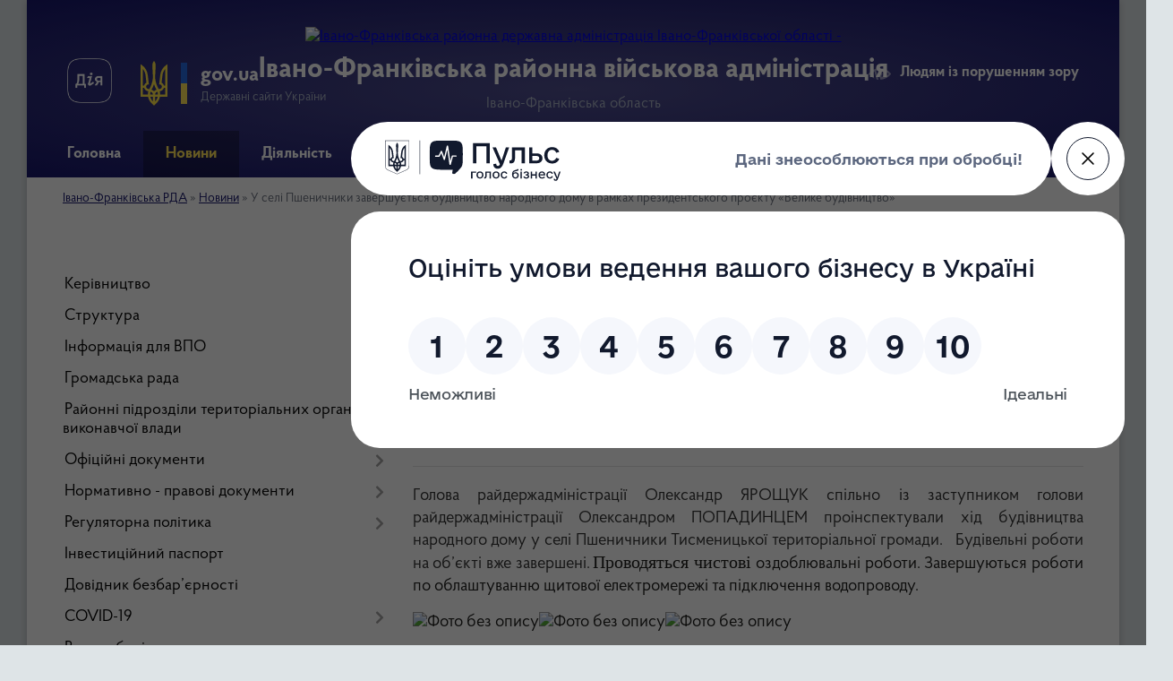

--- FILE ---
content_type: text/html; charset=UTF-8
request_url: https://ivano-frankivska-rda.gov.ua/news/1637766056/
body_size: 17219
content:
<!DOCTYPE html>
<html lang="uk">
<head>
	<!--[if IE]><meta http-equiv="X-UA-Compatible" content="IE=edge"><![endif]-->
	<meta charset="utf-8">
	<meta name="viewport" content="width=device-width, initial-scale=1">
	<!--[if IE]><script>
		document.createElement('header');
		document.createElement('nav');
		document.createElement('main');
		document.createElement('section');
		document.createElement('article');
		document.createElement('aside');
		document.createElement('footer');
		document.createElement('figure');
		document.createElement('figcaption');
	</script><![endif]-->
	<title>У селі Пшеничники завершується будівництво народного дому в рамках президентського проєкту «Велике будівництво» | Івано-Франківська районна військова адміністрація</title>
	<meta name="description" content="Голова райдержадміністрації Олександр ЯРОЩУК спільно із заступником голови райдержадміністрації Олександром ПОПАДИНЦЕМ проінспектували хід будівництва народного дому у селі Пшеничники Тисменицької територіальної громади.   Будівел">
	<meta name="keywords" content="У, селі, Пшеничники завершується, будівництво, народного, дому, в, рамках, президентського, проєкту, «Велике, будівництво», |, Івано-Франківська, районна, військова, адміністрація">

	
		<meta property="og:image" content="https://rada.info/upload/users_files/44000350/7390ad63430753d04e18c812514e2f5f.jpeg">
	<meta property="og:image:width" content="1280">
	<meta property="og:image:height" content="720">
			<meta property="og:title" content="У селі Пшеничники завершується будівництво народного дому в рамках президентського проєкту «Велике будівництво»">
			<meta property="og:description" content="Голова райдержадміністрації Олександр ЯРОЩУК спільно із заступником голови райдержадміністрації Олександром ПОПАДИНЦЕМ проінспектували хід будівництва народного дому у селі Пшеничники Тисменицької територіальної громади. &amp;nbsp;&amp;nbsp;Будівельні роботи на об&amp;rsquo;єкті вже завершені.&amp;nbsp;Проводяться чистові&amp;nbsp;оздоблювальні роботи. Завершуються роботи по облаштуванню щитової електромережі та підключення водопроводу.">
			<meta property="og:type" content="article">
	<meta property="og:url" content="https://ivano-frankivska-rda.gov.ua/news/1637766056/">
		
	<link rel="apple-touch-icon" sizes="57x57" href="https://rda.org.ua/apple-icon-57x57.png">
	<link rel="apple-touch-icon" sizes="60x60" href="https://rda.org.ua/apple-icon-60x60.png">
	<link rel="apple-touch-icon" sizes="72x72" href="https://rda.org.ua/apple-icon-72x72.png">
	<link rel="apple-touch-icon" sizes="76x76" href="https://rda.org.ua/apple-icon-76x76.png">
	<link rel="apple-touch-icon" sizes="114x114" href="https://rda.org.ua/apple-icon-114x114.png">
	<link rel="apple-touch-icon" sizes="120x120" href="https://rda.org.ua/apple-icon-120x120.png">
	<link rel="apple-touch-icon" sizes="144x144" href="https://rda.org.ua/apple-icon-144x144.png">
	<link rel="apple-touch-icon" sizes="152x152" href="https://rda.org.ua/apple-icon-152x152.png">
	<link rel="apple-touch-icon" sizes="180x180" href="https://rda.org.ua/apple-icon-180x180.png">
	<link rel="icon" type="image/png" sizes="192x192"  href="https://rda.org.ua/android-icon-192x192.png">
	<link rel="icon" type="image/png" sizes="32x32" href="https://rda.org.ua/favicon-32x32.png">
	<link rel="icon" type="image/png" sizes="96x96" href="https://rda.org.ua/favicon-96x96.png">
	<link rel="icon" type="image/png" sizes="16x16" href="https://rda.org.ua/favicon-16x16.png">
	<link rel="manifest" href="https://rda.org.ua/manifest.json">
	<meta name="msapplication-TileColor" content="#ffffff">
	<meta name="msapplication-TileImage" content="https://rda.org.ua/ms-icon-144x144.png">
	<meta name="theme-color" content="#ffffff">

	
		<meta name="robots" content="">
	
    <link rel="preload" href="https://rda.org.ua/themes/km2/css/styles_vip.css?v=2.31" as="style">
	<link rel="stylesheet" href="https://rda.org.ua/themes/km2/css/styles_vip.css?v=2.31">
	<link rel="stylesheet" href="https://rda.org.ua/themes/km2/css/12920/theme_vip.css?v=1767051900">
	<!--[if lt IE 9]>
	<script src="https://oss.maxcdn.com/html5shiv/3.7.2/html5shiv.min.js"></script>
	<script src="https://oss.maxcdn.com/respond/1.4.2/respond.min.js"></script>
	<![endif]-->
	<!--[if gte IE 9]>
	<style type="text/css">
		.gradient { filter: none; }
	</style>
	<![endif]-->

</head>
<body class="">

	<a href="#top_menu" class="skip-link link" aria-label="Перейти до головного меню (Alt+1)" accesskey="1">Перейти до головного меню (Alt+1)</a>
	<a href="#left_menu" class="skip-link link" aria-label="Перейти до бічного меню (Alt+2)" accesskey="2">Перейти до бічного меню (Alt+2)</a>
    <a href="#main_content" class="skip-link link" aria-label="Перейти до головного вмісту (Alt+3)" accesskey="3">Перейти до текстового вмісту (Alt+3)</a>



	
	<div class="wrap">
		
		<header>
			<div class="header_wrap">
				<div class="logo">
					<a href="https://ivano-frankivska-rda.gov.ua/" id="logo" class="form_2">
						<img src="https://rada.info/upload/users_files/44000350/gerb/герб.png" alt="Івано-Франківська районна державна адміністрація Івано-Франківської області - ">
					</a>
				</div>
				<div class="title">
					<div class="slogan_1">Івано-Франківська районна військова адміністрація</div>
					<div class="slogan_2">Івано-Франківська область</div>
				</div>
				<div class="gov_ua_block">
					<a class="diia" href="https://diia.gov.ua/" target="_blank" rel="nofollow" title="Державні послуги онлайн"><img src="https://rda.org.ua/themes/km2/img/diia.png" alt="Логотип Diia"></a>
					<img src="https://rda.org.ua/themes/km2/img/gerb.svg" class="gerb" alt="Державний Герб України">
					<span class="devider"></span>
					<div class="title">
						<b>gov.ua</b>
						<span>Державні сайти України</span>
					</div>
				</div>
								<div class="alt_link">
					<a href="#" rel="nofollow" title="Посилання на версію для людей із порушенням зору" tabindex="1" onclick="return set_special('5287243ad12ee3e71b7dc1af2fdf850a4ddde200');">Людям із порушенням зору</a>
				</div>
								
				<section class="top_nav">
					<nav class="main_menu">
						<ul id="top_menu">
														<li class=" has-sub">
								<a href="https://ivano-frankivska-rda.gov.ua/main/"><span>Головна</span></a>
																<button onclick="return show_next_level(this);" aria-label="Показати підменю"></button>
																								<ul>
																		<li>
										<a href="https://ivano-frankivska-rda.gov.ua/misiyafunkcii-i-povnovazhennya-rajderzhadministracii-16-41-46-31-01-2022/">Місія,функції і повноваження райдержадміністрації</a>
																													</li>
																		<li>
										<a href="https://ivano-frankivska-rda.gov.ua/publichnij-zvit-08-42-56-04-02-2022/">Публічний звіт</a>
																													</li>
																		<li class="has-sub">
										<a href="https://ivano-frankivska-rda.gov.ua/plani-roboti-13-40-02-08-02-2022/">Плани роботи</a>
																				<button onclick="return show_next_level(this);" aria-label="Показати підменю"></button>
																														<ul>
																						<li>
												<a href="https://ivano-frankivska-rda.gov.ua/pro-perspektivnij-plan-roboti- rajonnoi-derzhavnoi-administracii-na-2022-rik-14-02-45-09-02-2022/">Про перспективний план роботи  районної державної адміністрації на 2022 рік</a>
											</li>
																						<li>
												<a href="https://ivano-frankivska-rda.gov.ua/plan-roboti-rajonnoi-derzhavnoi-administracii-na-pershij-kvartal-2022-roku-14-17-03-09-02-2022/">План роботи районної державної адміністрації на перший квартал 2022 року</a>
											</li>
																																</ul>
																			</li>
																										</ul>
															</li>
														<li class="active has-sub">
								<a href="https://ivano-frankivska-rda.gov.ua/news/"><span>Новини</span></a>
																<button onclick="return show_next_level(this);" aria-label="Показати підменю"></button>
																								<ul>
																		<li>
										<a href="https://ivano-frankivska-rda.gov.ua/anonsi-08-57-41-04-02-2022/">Анонси</a>
																													</li>
																		<li>
										<a href="https://ivano-frankivska-rda.gov.ua/pam’yatka-naselennju-yakscho-vi-pochuli-zvuki-siren-pererivchasti-gudki-abo-zvuki-guchnomovcya-scho-trivajut-uprodovzh-kilkoh-hvilin-11-52-15-24-02-2022/">ПАМ’ЯТКА НАСЕЛЕННЮ  Якщо Ви почули звуки сирен, переривчасті гудки або звуки гучномовця, що тривають упродовж кількох хвилин?</a>
																													</li>
																		<li>
										<a href="https://ivano-frankivska-rda.gov.ua/photo/">Фотогалерея</a>
																													</li>
																										</ul>
															</li>
														<li class=" has-sub">
								<a href="https://ivano-frankivska-rda.gov.ua/diyalnist-14-17-46-20-10-2021/"><span>Діяльність</span></a>
																<button onclick="return show_next_level(this);" aria-label="Показати підменю"></button>
																								<ul>
																		<li class="has-sub">
										<a href="https://ivano-frankivska-rda.gov.ua/diyalnist-14-37-32-20-10-2021/">Правова допомога</a>
																				<button onclick="return show_next_level(this);" aria-label="Показати підменю"></button>
																														<ul>
																						<li>
												<a href="https://ivano-frankivska-rda.gov.ua/diyalnist-14-50-08-20-10-2021/">Безоплатна первинна правова допомога</a>
											</li>
																						<li>
												<a href="https://ivano-frankivska-rda.gov.ua/diyalnist-14-51-27-20-10-2021/">Безоплатна правова допомога в районі</a>
											</li>
																						<li>
												<a href="https://ivano-frankivska-rda.gov.ua/oficijnij-vebsajt-sistemi-bezoplatnoi-pravovoi-dopomogi-14-58-24-20-10-2021/">Офіційний веб-сайт системи безоплатної правової допомоги</a>
											</li>
																																</ul>
																			</li>
																		<li>
										<a href="https://ivano-frankivska-rda.gov.ua/pravove-reguljuvannya-diskriminacijnoi-reklami-15-08-25-20-10-2021/">Правове регулювання дискримінаційної реклами</a>
																													</li>
																										</ul>
															</li>
														<li class="">
								<a href="https://ivano-frankivska-rda.gov.ua/structure/"><span>Картка району</span></a>
																							</li>
														<li class="">
								<a href="https://ivano-frankivska-rda.gov.ua/feedback/"><span>Контакти</span></a>
																							</li>
														<li class=" has-sub">
								<a href="https://ivano-frankivska-rda.gov.ua/administrativni-poslugi-09-12-56-01-11-2021/"><span>Адміністративні послуги</span></a>
																<button onclick="return show_next_level(this);" aria-label="Показати підменю"></button>
																								<ul>
																		<li>
										<a href="https://ivano-frankivska-rda.gov.ua/viddil-infrastrukturi-mistobuduvannya-arhitekturi-ta-zhitlovokomunalnogo-gospodarstva-rda-08-35-06-17-10-2022/">Відділ інфраструктури, містобудування, архітектури та житлово-комунального господарства РДА</a>
																													</li>
																		<li>
										<a href="https://ivano-frankivska-rda.gov.ua/upravlinnya-veteranskoi-politiki-ivanofrankivskoi-rajonnoi-derzhavnoi-administracii-14-06-12-12-06-2025/">Управління ветеранської політики Івано-Франківської РДА</a>
																													</li>
																		<li>
										<a href="https://ivano-frankivska-rda.gov.ua/upravlinnya-socialnogo-zahistu-naselennya-13-35-58-09-09-2022/">Управління соціального захисту населення Івано-Франківської РДА</a>
																													</li>
																										</ul>
															</li>
														<li class="">
								<a href="https://ivano-frankivska-rda.gov.ua/viddil-veteranskoi-politiki-09-43-26-09-01-2024/"><span>Відділ ветеранської політики</span></a>
																							</li>
																				</ul>
					</nav>
					&nbsp;
					<button class="menu-button" id="open-button"><i class="fas fa-bars"></i> Меню сайту</button>
					<a href="https://ivano-frankivska-rda.gov.ua/search/" rel="nofollow" class="search_button">Пошук</a>
				</section>
				
			</div>
		</header>
				
		<section class="bread_crumbs">
		<div xmlns:v="http://rdf.data-vocabulary.org/#"><a href="https://ivano-frankivska-rda.gov.ua/">Івано-Франківська РДА</a> &raquo; <a href="https://ivano-frankivska-rda.gov.ua/news/">Новини</a>  &raquo; <span>У селі Пшеничники завершується будівництво народного дому в рамках президентського проєкту «Велике будівництво»</span></div>
	</section>
	
	<section class="center_block">
		<div class="row">
			<div class="grid-30 fr">
				<aside>
				
										
					<nav class="sidebar_menu" id="left_menu">
						<ul>
														<li class=" has-sub">
								<a href="https://ivano-frankivska-rda.gov.ua/kerivnictvo-09-35-36-27-01-2022/"><span>Керівництво</span></a>
																<button onclick="return show_next_level(this);" aria-label="Показати підменю"></button>
																								<ul>
																		<li class="">
										<a href="https://ivano-frankivska-rda.gov.ua/golova-09-51-18-27-01-2022/"><span>Голова Івано-Франківської районної державної адміністрації</span></a>
																													</li>
																		<li class="">
										<a href="https://ivano-frankivska-rda.gov.ua/pershij-zastupnik-golovi-10-00-12-27-01-2022/"><span>Перший заступник голови</span></a>
																													</li>
																		<li class="">
										<a href="https://ivano-frankivska-rda.gov.ua/zastupnik-golovi-10-12-26-27-01-2022/"><span>Заступник голови</span></a>
																													</li>
																		<li class="">
										<a href="https://ivano-frankivska-rda.gov.ua/zastupnik-golovi-10-19-20-27-01-2022/"><span>Заступник голови</span></a>
																													</li>
																		<li class="">
										<a href="https://ivano-frankivska-rda.gov.ua/kerivnik-aparatu-10-25-04-27-01-2022/"><span>Керівник апарату</span></a>
																													</li>
																		<li class="">
										<a href="https://ivano-frankivska-rda.gov.ua/vidomosti-pro-oplatu-praci-11-19-21-28-01-2022/"><span>Відомості про оплату праці</span></a>
																													</li>
																										</ul>
															</li>
														<li class=" has-sub">
								<a href="https://ivano-frankivska-rda.gov.ua/struktura-15-32-01-01-07-2021/"><span>Структура</span></a>
																<button onclick="return show_next_level(this);" aria-label="Показати підменю"></button>
																								<ul>
																		<li class=" has-sub">
										<a href="https://ivano-frankivska-rda.gov.ua/struktura-upravlin-ta-viddiliv-rajonnoi-derzhavnoi-administracii-zi-statusom-juridichnih-osib-19-46-58-10-07-2021/"><span>Структура управлінь та відділів районної державної адміністрації зі статусом юридичної особи публічного права</span></a>
																				<button onclick="return show_next_level(this);" aria-label="Показати підменю"></button>
																														<ul>
																						<li><a href="https://ivano-frankivska-rda.gov.ua/arhivnij-viddil-rajonnoi-derzhavnoi-administracii-20-20-21-10-07-2021/"><span>Архівний відділ районної державної адміністрації</span></a></li>
																						<li><a href="https://ivano-frankivska-rda.gov.ua/sluzhba-u-spravah-ditej-rajonnoi-derzhavnoi-administracii-20-21-15-10-07-2021/"><span>Служба у справах дітей районної державної адміністрації</span></a></li>
																						<li><a href="https://ivano-frankivska-rda.gov.ua/viddil-veteranskoi-politiki-08-51-40-21-11-2023/"><span>Управління ветеранської політики</span></a></li>
																						<li><a href="https://ivano-frankivska-rda.gov.ua/upravlinnya-socialnogo-zahistu-naselennya-rajonnoi-derzhavnoi-administracii-20-18-33-10-07-2021/"><span>Управління соціального захисту населення районної державної адміністрації</span></a></li>
																						<li><a href="https://ivano-frankivska-rda.gov.ua/upravlinnya-finansiv-rajonnoi-derzhavnoi-administracii-20-19-28-10-07-2021/"><span>Управління фінансів районної державної адміністрації</span></a></li>
																																</ul>
																			</li>
																		<li class=" has-sub">
										<a href="https://ivano-frankivska-rda.gov.ua/struktura-aparatu-ivanofrankivskoi-rajonnoi-derzhavnoi-administracii-19-33-18-10-07-2021/"><span>Структура апарату Івано-Франківської районної державної адміністрації</span></a>
																				<button onclick="return show_next_level(this);" aria-label="Показати підменю"></button>
																														<ul>
																						<li><a href="https://ivano-frankivska-rda.gov.ua/golovnij-specialist-z-pitan-zapobigannya-ta-viyavlennya-korupcii-19-49-40-10-07-2021/"><span>Головний спеціаліст з питань запобігання та виявлення корупції</span></a></li>
																						<li><a href="https://ivano-frankivska-rda.gov.ua/viddil-vedennya-derzhavnogo-reestru-viborciv-19-56-05-10-07-2021/"><span>Відділ ведення Державного реєстру виборців</span></a></li>
																						<li><a href="https://ivano-frankivska-rda.gov.ua/viddil-dokumentalnogo-zabezpechennya-19-57-44-10-07-2021/"><span>Відділ документального забезпечення</span></a></li>
																						<li><a href="https://ivano-frankivska-rda.gov.ua/sektor-kontrolju-19-58-31-10-07-2021/"><span>Відділ  контролю</span></a></li>
																						<li><a href="https://ivano-frankivska-rda.gov.ua/viddil-mobilizacijnoi-roboti-20-00-21-10-07-2021/"><span>Відділ мобілізаційної роботи</span></a></li>
																						<li><a href="https://ivano-frankivska-rda.gov.ua/viddil-roboti-iz-zvernennyami-gromadyan-19-54-35-10-07-2021/"><span>Відділ роботи із зверненнями громадян</span></a></li>
																						<li><a href="https://ivano-frankivska-rda.gov.ua/viddil-finansovogospodarskogo-zabezpechennya-19-59-32-10-07-2021/"><span>Відділ фінансово-господарського забезпечення</span></a></li>
																						<li><a href="https://ivano-frankivska-rda.gov.ua/viddil-upravlinnya-personalom-19-56-48-10-07-2021/"><span>Відділ управління персоналом</span></a></li>
																						<li><a href="https://ivano-frankivska-rda.gov.ua/organizacijnij-viddil-19-55-12-10-07-2021/"><span>Організаційний відділ</span></a></li>
																						<li><a href="https://ivano-frankivska-rda.gov.ua/patronatna-sluzhba-19-50-15-10-07-2021/"><span>Патронатна служба</span></a></li>
																						<li><a href="https://ivano-frankivska-rda.gov.ua/juridichnij-viddil-19-51-04-10-07-2021/"><span>Юридичний відділ</span></a></li>
																																</ul>
																			</li>
																		<li class=" has-sub">
										<a href="https://ivano-frankivska-rda.gov.ua/struktura-upravlin-ta-viddiliv-rajonnoi-derzhavnoi-administracii-bez-statusu-juridichnoi-osobi-publichnogo-prava-19-36-50-10-07-2021/"><span>Структура управлінь та відділів районної державної адміністрації  без статусу юридичної особи публічного права</span></a>
																				<button onclick="return show_next_level(this);" aria-label="Показати підменю"></button>
																														<ul>
																						<li><a href="https://ivano-frankivska-rda.gov.ua/sektor-vnutrishnogo-auditu-20-09-28-10-07-2021/"><span>Відділ внутрішнього аудиту</span></a></li>
																						<li><a href="https://ivano-frankivska-rda.gov.ua/viddil-zabezpechennya-vzaemodii-z-organami-miscevogo-samovryaduvannya-12-03-10-21-01-2022/"><span>Відділ забезпечення взаємодії з органами місцевого самоврядування</span></a></li>
																						<li><a href="https://ivano-frankivska-rda.gov.ua/viddil-ekonomiki-ta-agropromislovogo-rozvitku-20-03-52-10-07-2021/"><span>Відділ економіки та агропромислового розвитку</span></a></li>
																						<li><a href="https://ivano-frankivska-rda.gov.ua/viddil-informacijnoi-diyalnosti-ta-komunikacij-z-gromadskistju-20-02-05-10-07-2021/"><span>Відділ інформаційної діяльності та комунікацій з громадськістю</span></a></li>
																						<li><a href="https://ivano-frankivska-rda.gov.ua/viddil-infrastrukturi-mistobuduvannya-arhitekturi-ta-zhitlovokomunalnogo-gospodarstva-20-05-16-10-07-2021/"><span>Відділ інфраструктури, містобудування, архітектури та житлово-комунального господарства</span></a></li>
																						<li><a href="https://ivano-frankivska-rda.gov.ua/sektor-oboronnoi-roboti-20-08-57-10-07-2021/"><span>Відділ оборонної роботи</span></a></li>
																						<li><a href="https://ivano-frankivska-rda.gov.ua/viddil-civilnogo-zahistu-rajonnoi-derzhavnoi-administracii-16-23-01-18-10-2021/"><span>Відділ цивільного захисту</span></a></li>
																						<li><a href="https://ivano-frankivska-rda.gov.ua/sektor-ekologii-20-08-27-10-07-2021/"><span>Сектор екології</span></a></li>
																						<li><a href="https://ivano-frankivska-rda.gov.ua/sektor-osviti-ohoroni-zdorovya-kulturi-ta-sportu-20-07-45-10-07-2021/"><span>Сектор освіти, охорони здоров'я, культури та спорту</span></a></li>
																						<li><a href="https://ivano-frankivska-rda.gov.ua/sektor-cifrovogo-rozvitku-cifrovih-transformacij-i-cifrovizacii-20-10-48-10-07-2021/"><span>Сектор цифрового розвитку, цифрових трансформацій  і  цифровізації</span></a></li>
																																</ul>
																			</li>
																										</ul>
															</li>
														<li class="">
								<a href="https://ivano-frankivska-rda.gov.ua/-14-25-48-04-02-2022/"><span>Інформація для ВПО</span></a>
																							</li>
														<li class=" has-sub">
								<a href="https://ivano-frankivska-rda.gov.ua/gromadska-rada-09-28-32-17-12-2021/"><span>Громадська рада</span></a>
																<button onclick="return show_next_level(this);" aria-label="Показати підменю"></button>
																								<ul>
																		<li class="">
										<a href="https://ivano-frankivska-rda.gov.ua/normativnopravovi-akti-09-31-09-17-12-2021/"><span>Нормативно-правові акти</span></a>
																													</li>
																		<li class="">
										<a href="https://ivano-frankivska-rda.gov.ua/ustanovchi-zbori-z-formuvannya-skladu-gromadskoi-radi-09-32-06-17-12-2021/"><span>Установчі збори з формування складу громадської ради</span></a>
																													</li>
																		<li class="">
										<a href="https://ivano-frankivska-rda.gov.ua/sklad-i-diyalnist-gromadskoi-radi-13-24-35-21-12-2021/"><span>Склад і діяльність громадської ради</span></a>
																													</li>
																		<li class="">
										<a href="https://ivano-frankivska-rda.gov.ua/blanki-dokumentiv-dlya-zapovnennya-16-06-44-11-10-2022/"><span>Бланки документів для заповнення</span></a>
																													</li>
																										</ul>
															</li>
														<li class=" has-sub">
								<a href="https://ivano-frankivska-rda.gov.ua/rajonni-pidrozdili-teritorialnih-organiv-vikonavchoi-vladi-14-19-46-29-12-2021/"><span>Районні підрозділи територіальних органів виконавчої влади</span></a>
																<button onclick="return show_next_level(this);" aria-label="Показати підменю"></button>
																								<ul>
																		<li class=" has-sub">
										<a href="https://ivano-frankivska-rda.gov.ua/ivanofrankivskij-rajonnij-viddil-du-ivanofrankivskij-oblasnij-centr-kontrolju-ta-profilaktiki-hvorob-moz-ukraini-14-24-34-29-12-2021/"><span>Івано-Франківський районний відділ ДУ «Івано-Франківський обласний центр контролю та профілактики хвороб МОЗ України»</span></a>
																				<button onclick="return show_next_level(this);" aria-label="Показати підменю"></button>
																														<ul>
																						<li><a href="https://ivano-frankivska-rda.gov.ua/novini-oblast-14-32-42-29-12-2021/"><span>Новини</span></a></li>
																						<li><a href="https://ivano-frankivska-rda.gov.ua/struktura-14-50-03-29-12-2021/"><span>Структура</span></a></li>
																																</ul>
																			</li>
																		<li class=" has-sub">
										<a href="https://ivano-frankivska-rda.gov.ua/upravlinnya-derzhprodspozhivsluzhbi-15-03-03-29-12-2021/"><span>Управління Держпродспоживслужби</span></a>
																				<button onclick="return show_next_level(this);" aria-label="Показати підменю"></button>
																														<ul>
																						<li><a href="https://ivano-frankivska-rda.gov.ua/novini-15-08-22-29-12-2021/"><span>Новини</span></a></li>
																																</ul>
																			</li>
																										</ul>
															</li>
														<li class=" has-sub">
								<a href="https://ivano-frankivska-rda.gov.ua/docs/"><span>Офіційні документи</span></a>
																<button onclick="return show_next_level(this);" aria-label="Показати підменю"></button>
																								<ul>
																		<li class=" has-sub">
										<a href="https://ivano-frankivska-rda.gov.ua/viddil-budivnictva-zhitlovo-komunalnogo-gospodarstva-mistobuduvannya-ta-arhitekturi-rda-09-49-51-09-07-2021/"><span>Відділ будівництва та ЖКГ</span></a>
																				<button onclick="return show_next_level(this);" aria-label="Показати підменю"></button>
																														<ul>
																						<li><a href="https://ivano-frankivska-rda.gov.ua/nadannya-administrativnih-poslug-10-22-07-12-07-2021/"><span>Надання адміністративних послуг</span></a></li>
																						<li><a href="https://ivano-frankivska-rda.gov.ua/reestr-mistobudivnih-umov-ta-obmezhen-09-30-06-20-09-2021/"><span>Реєстр містобудівних умов та обмежень забудови земельних ділянок в Івано-Франківському районі</span></a></li>
																																</ul>
																			</li>
																		<li class="">
										<a href="https://ivano-frankivska-rda.gov.ua/postanova-kmu-vid-25-bereznya-2016-r-n-246-pro-zatverdzhennya-poryadku-provedennya-konkursu-na-zajnyattya-posad-derzhavnoi-sluzhbi-16-14-05-31-01-2022/"><span>Постанова КМУ від 25 березня 2016 р. N 246  "Про затвердження Порядку проведення конкурсу на зайняття посад державної служби"</span></a>
																													</li>
																										</ul>
															</li>
														<li class=" has-sub">
								<a href="https://ivano-frankivska-rda.gov.ua/normativno-pravovi-dokumenti-08-59-15-19-07-2021/"><span>Нормативно - правові документи</span></a>
																<button onclick="return show_next_level(this);" aria-label="Показати підменю"></button>
																								<ul>
																		<li class=" has-sub">
										<a href="https://ivano-frankivska-rda.gov.ua/rozporyadzhennya-rda-09-00-15-19-07-2021/"><span>Розпорядження РДА</span></a>
																				<button onclick="return show_next_level(this);" aria-label="Показати підменю"></button>
																														<ul>
																						<li><a href="https://ivano-frankivska-rda.gov.ua/roporyadzhennya-2021-09-03-21-19-07-2021/"><span>Розпорядження 2021</span></a></li>
																						<li><a href="https://ivano-frankivska-rda.gov.ua/rozporyadzhennya-2022-09-03-48-19-07-2021/"><span>Розпорядження 2022</span></a></li>
																						<li><a href="https://ivano-frankivska-rda.gov.ua/rozporyadzhennya-2023-16-37-46-26-01-2023/"><span>Розпорядження 2023</span></a></li>
																						<li><a href="https://ivano-frankivska-rda.gov.ua/rozporyadzhennya-2024-09-59-17-17-01-2024/"><span>Розпорядження 2024</span></a></li>
																						<li><a href="https://ivano-frankivska-rda.gov.ua/rozporyadzhennya-2025-15-16-43-08-01-2025/"><span>Розпорядження 2025</span></a></li>
																																</ul>
																			</li>
																		<li class="">
										<a href="https://ivano-frankivska-rda.gov.ua/gromadski-obgovorennya-09-02-28-19-07-2021/"><span>Громадські обговорення</span></a>
																													</li>
																										</ul>
															</li>
														<li class=" has-sub">
								<a href="https://ivano-frankivska-rda.gov.ua/regulyatorna-politika-09-03-10-16-07-2021/"><span>Регуляторна політика</span></a>
																<button onclick="return show_next_level(this);" aria-label="Показати підменю"></button>
																								<ul>
																		<li class="">
										<a href="https://ivano-frankivska-rda.gov.ua/planuvannya-regulyatornoi-politiki-09-42-03-16-07-2021/"><span>Планування регуляторної політики</span></a>
																													</li>
																		<li class="">
										<a href="https://ivano-frankivska-rda.gov.ua/opriljudnennya-proektiv-regulyatornih-aktiv-09-45-50-16-07-2021/"><span>Оприлюднення проектів регуляторних актів</span></a>
																													</li>
																		<li class="">
										<a href="https://ivano-frankivska-rda.gov.ua/vidstezhennya-rezultativnosti-09-47-05-16-07-2021/"><span>Відстеження результативності</span></a>
																													</li>
																		<li class="">
										<a href="https://ivano-frankivska-rda.gov.ua/vidomosti-pro-zdijsnennya-regulyatornoi-politiki-09-49-07-16-07-2021/"><span>Відомості про здійснення регуляторної політики</span></a>
																													</li>
																		<li class="">
										<a href="https://ivano-frankivska-rda.gov.ua/mehanizmi-ta-proceduri-vplivu-gromadskosti-na-realizaciju-povnovazhen-rda-v-sferi-regulyatornoi-politiki-11-25-37-13-09-2022/"><span>Механізми та процедури впливу громадськості на реалізацію повноважень РДА в сфері регуляторної політики</span></a>
																													</li>
																										</ul>
															</li>
														<li class="">
								<a href="https://ivano-frankivska-rda.gov.ua/investicijnij-pasport-23-48-28-17-06-2021/"><span>Інвестиційний паспорт</span></a>
																							</li>
														<li class="">
								<a href="https://ivano-frankivska-rda.gov.ua/dovidnik-bezbar’ernosti-11-46-14-15-11-2021/"><span>Довідник безбар’єрності</span></a>
																							</li>
														<li class=" has-sub">
								<a href="https://ivano-frankivska-rda.gov.ua/vakcinaciya-16-34-23-25-10-2021/"><span>COVID-19</span></a>
																<button onclick="return show_next_level(this);" aria-label="Показати підменю"></button>
																								<ul>
																		<li class="">
										<a href="https://ivano-frankivska-rda.gov.ua/video-pro-vakcinaciju-09-42-07-26-10-2021/"><span>Відео про вакцинацію</span></a>
																													</li>
																		<li class="">
										<a href="https://ivano-frankivska-rda.gov.ua/socialna-reklama-11-04-40-15-11-2021/"><span>Соціальна реклама</span></a>
																													</li>
																										</ul>
															</li>
														<li class="">
								<a href="https://ivano-frankivska-rda.gov.ua/velike-budivnictvo-13-33-50-29-11-2021/"><span>Велике будівництво</span></a>
																							</li>
														<li class="">
								<a href="https://ivano-frankivska-rda.gov.ua/gid-z-derzhavnih-poslug-15-22-43-01-11-2021/"><span>Гід з державних послуг/Новини</span></a>
																							</li>
														<li class=" has-sub">
								<a href="https://ivano-frankivska-rda.gov.ua/dostup-do-publichnoi-informacii-14-40-44-29-11-2021/"><span>Доступ до публічної інформації</span></a>
																<button onclick="return show_next_level(this);" aria-label="Показати підменю"></button>
																								<ul>
																		<li class=" has-sub">
										<a href="https://ivano-frankivska-rda.gov.ua/normativnopravovi-dokumenti-14-42-59-29-11-2021/"><span>Нормативно-правові документи</span></a>
																				<button onclick="return show_next_level(this);" aria-label="Показати підменю"></button>
																														<ul>
																						<li><a href="https://ivano-frankivska-rda.gov.ua/zakon-ukraini-pro-dostup-do-publichnoi-informacii-15-36-27-29-11-2021/"><span>Закон України "Про доступ до публічної інформації"</span></a></li>
																						<li><a href="https://ivano-frankivska-rda.gov.ua/ukaz-prezidenta-ukraini-pro-pershochergovi-zahodi-schodo-zabezpechennya-dostupu-do-publichnoi-informacii-v-dopomizhnih-organah-stvorenih-prezidentom-ukraini-15-39-27-29-11-2021/"><span>Указ Президента України "Про першочергові заходи щодо забезпечення доступу до публічної інформації в допоміжних органах, створених Президентом України "</span></a></li>
																						<li><a href="https://ivano-frankivska-rda.gov.ua/[base64]/"><span>Постанова Кабінету Міністрів від 25 травня 2011 р. № 583 "Питання виконання Закону України "Про доступ до публічної інформації" в Секретаріаті Кабінету Міністрів України, центральних та місцевих органах виконавчої влади"</span></a></li>
																						<li><a href="https://ivano-frankivska-rda.gov.ua/rozporyadzhennya-vid-5-lipnya-2021-roku-№[base64]/"><span>Розпорядження від 5 липня 2021 року № 100 "Про затвердження Порядку складення та подання запитів на публічну інформацію, розпорядником якої є Івано-Франківська районна державна адміністрація, та Форми для подання таких запитів"</span></a></li>
																						<li><a href="https://ivano-frankivska-rda.gov.ua/rozporyadzhennya-vid-5-lipnya-2021-roku-№[base64]/"><span>Розпорядження від 5 липня 2021 року № 101 "Про затвердження Порядку відшкодування фактичних витрат на копіювання або друк документів, що надаються за запитом на інформацію, розпорядником якої є Івано-Франківська державна адміністрація, та їх Розміру</span></a></li>
																						<li><a href="https://ivano-frankivska-rda.gov.ua/zakon-ukraini-pro-vnesennya-zmin-do-deyakih-zakoniv-ukraini-schodo-zabezpechennya-vidkritosti-informacii-pro-rozmir-oplati-praci-v-derzhavnih-ta-komunalnih-kompaniyah-11-47-35-21-01-2022/"><span>ЗАКОН УКРАЇНИ  Про внесення змін до деяких законів України щодо забезпечення відкритості інформації про розмір оплати праці в державних та комунальних компаніях</span></a></li>
																																</ul>
																			</li>
																		<li class=" has-sub">
										<a href="https://ivano-frankivska-rda.gov.ua/poryadok-skladannya-podannya-zapitu-na-informaciju-15-21-18-29-11-2021/"><span>Порядок складання, подання запиту на інформацію</span></a>
																				<button onclick="return show_next_level(this);" aria-label="Показати підменю"></button>
																														<ul>
																						<li><a href="https://ivano-frankivska-rda.gov.ua/pravila-oformlennya-zapitu-13-54-15-17-12-2021/"><span>Правила оформлення запиту</span></a></li>
																						<li><a href="https://ivano-frankivska-rda.gov.ua/poryadok-podannya-zapitiv-13-55-16-17-12-2021/"><span>Порядок складення та подання запитів</span></a></li>
																						<li><a href="https://ivano-frankivska-rda.gov.ua/poryadok-skladannya-podannya-zapitu-na-informaciju-15-54-40-29-11-2021/"><span>Загальні відомості</span></a></li>
																																</ul>
																			</li>
																		<li class=" has-sub">
										<a href="https://ivano-frankivska-rda.gov.ua/zviti-15-23-39-29-11-2021/"><span>Звіти щодо доступу до публічної інформації</span></a>
																				<button onclick="return show_next_level(this);" aria-label="Показати підменю"></button>
																														<ul>
																						<li><a href="https://ivano-frankivska-rda.gov.ua/zvit-pro-kilkist-zapitiv-na-publichnu-informaciju-scho-nadijshli-do-ivanofrankivskoi-rajderzhadministracii-za-2021-r-15-00-09-14-07-2022/"><span>Звіт про кількість запитів на публічну інформацію, що надійшли до Івано-Франківської райдержадміністрації за 2021 р.</span></a></li>
																						<li><a href="https://ivano-frankivska-rda.gov.ua/zvit-pro-kilkist-zapitiv-na-publichnu-informaciju-yaki-nadijshli-do-ivanofrankivskoi-rajonnoi-derzhavnoi-administracii-vprodovzh-2022-roku-15-32-29-14-07-2022/"><span>Звіт про кількість запитів на публічну інформацію, які надійшли до Івано-Франківської районної державної адміністрації впродовж 2022 року</span></a></li>
																						<li><a href="https://ivano-frankivska-rda.gov.ua/zvit-pro-kilkist-zapitiv-na-publichnu-informaciju-yaki-nadijshli-do-ivanofrankivskoi-rajonnoi-derzhavnoi-administracii-vprodovzh-2022-roku-14-25-11-04-04-2023/"><span>Звіт про кількість запитів на публічну інформацію, які надійшли до Івано-Франківської районної державної адміністрації впродовж 2023 року</span></a></li>
																						<li><a href="https://ivano-frankivska-rda.gov.ua/zvit-pro-kilkist-zapitiv-na-publichnu-informaciju-yaki-nadijshli-do-ivanofrankivskoi-rajonnoi-derzhavnoi-administracii-vprodovzh-2024-roku-15-28-15-08-04-2024/"><span>Звіт про кількість запитів на публічну інформацію, які надійшли до Івано-Франківської районної державної адміністрації впродовж 2024 року</span></a></li>
																						<li><a href="https://ivano-frankivska-rda.gov.ua/zvit-pro-kilkist-zapitiv-na-publichnu-informaciju-yaki-nadijshli-do-ivanofrankivskoi-rajonnoi-derzhavnoi-administracii-vprodovzh-2025-roku-14-05-36-04-04-2025/"><span>Звіт про кількість запитів на публічну інформацію, які надійшли до Івано-Франківської районної державної адміністрації впродовж 2025 року</span></a></li>
																																</ul>
																			</li>
																		<li class=" has-sub">
										<a href="https://ivano-frankivska-rda.gov.ua/poryadok-oskarzhennya-rishen-rozporyadnika-informacii-abo-bezdiyalnosti-15-32-04-29-11-2021/"><span>Порядок оскарження рішень розпорядника інформації або бездіяльності</span></a>
																				<button onclick="return show_next_level(this);" aria-label="Показати підменю"></button>
																														<ul>
																						<li><a href="https://ivano-frankivska-rda.gov.ua/pro-dostup-do-publichnoi-informacii-15-56-34-29-11-2021/"><span>Порядок оскарження рішень розпорядника інформації або бездіяльності</span></a></li>
																																</ul>
																			</li>
																		<li class="">
										<a href="https://ivano-frankivska-rda.gov.ua/informaciya-opriljudnena-na-vebsajti-rda-vidpovidno-do-st-15-zakonu-ukraini-pro-dostup-do-publichnoi-informacii-15-23-16-20-12-2021/"><span>Інформація, оприлюднена на вебсайті РДА, відповідно до ст. 15 Закону України «Про доступ до публічної інформації»</span></a>
																													</li>
																		<li class="">
										<a href="https://ivano-frankivska-rda.gov.ua/vidkriti-dani-09-58-46-04-02-2025/"><span>Відкриті дані</span></a>
																													</li>
																										</ul>
															</li>
														<li class=" has-sub">
								<a href="https://ivano-frankivska-rda.gov.ua/zvernennya-gromadyan-14-10-55-17-12-2021/"><span>Звернення громадян</span></a>
																<button onclick="return show_next_level(this);" aria-label="Показати підменю"></button>
																								<ul>
																		<li class="">
										<a href="https://ivano-frankivska-rda.gov.ua/normativnopravova-baza-14-14-28-17-12-2021/"><span>Нормативно-правова база</span></a>
																													</li>
																		<li class=" has-sub">
										<a href="https://ivano-frankivska-rda.gov.ua/garyacha-telefonna-liniya-ivanofrankivskoi-rajderzhadministracii-15-02-45-17-12-2021/"><span>"Гаряча" телефонна лінія Івано-Франківської райдержадміністрації</span></a>
																				<button onclick="return show_next_level(this);" aria-label="Показати підменю"></button>
																														<ul>
																						<li><a href="https://ivano-frankivska-rda.gov.ua/informaciya-pro-garyachu-telefonnu-liniju-15-04-58-17-12-2021/"><span>Інформація про "гарячу" телефонну лінію</span></a></li>
																						<li><a href="https://ivano-frankivska-rda.gov.ua/polozhennya-garyachu-telefonnu-liniju-15-11-36-17-12-2021/"><span>Положення про "гарячу" телефонну лінію</span></a></li>
																						<li><a href="https://ivano-frankivska-rda.gov.ua/poshtova-skrinka-14-56-29-20-12-2021/"><span>Поштова скринька</span></a></li>
																																</ul>
																			</li>
																		<li class="">
										<a href="https://ivano-frankivska-rda.gov.ua/pidsumki-roboti-zi-zvernennyami-gromadyan-09-32-23-02-02-2022/"><span>Підсумки роботи зі зверненнями громадян</span></a>
																													</li>
																										</ul>
															</li>
														<li class="">
								<a href="https://ivano-frankivska-rda.gov.ua/evidnovlennya-13-13-07-15-08-2025/"><span>єВідновлення</span></a>
																							</li>
														<li class="">
								<a href="https://ivano-frankivska-rda.gov.ua/mentalne-zdorov’ya-14-37-31-17-06-2025/"><span>Ментальне здоров’я</span></a>
																							</li>
														<li class="">
								<a href="https://ivano-frankivska-rda.gov.ua/statistika-17-11-35-07-11-2024/"><span>Статистика</span></a>
																							</li>
														<li class="">
								<a href="https://ivano-frankivska-rda.gov.ua/grafiki-prijomu-gromadyan-kerivnictvom-rajderzhadministracii-14-58-45-20-12-2021/"><span>Графіки прийому громадян</span></a>
																							</li>
														<li class="">
								<a href="https://ivano-frankivska-rda.gov.ua/prozorist-i-pidzvitnist-10-29-42-15-12-2023/"><span>Прозорість і підзвітність</span></a>
																							</li>
														<li class="">
								<a href="https://ivano-frankivska-rda.gov.ua/pravove-reguljuvannya-diskriminacijnoi-reklami-16-20-03-29-11-2021/"><span>Правове регулювання дискримінаційної реклами</span></a>
																							</li>
														<li class=" has-sub">
								<a href="https://ivano-frankivska-rda.gov.ua/antikorupcijna-diyalnist-09-37-41-23-07-2021/"><span>Антикорупційна діяльність</span></a>
																<button onclick="return show_next_level(this);" aria-label="Показати підменю"></button>
																								<ul>
																		<li class="">
										<a href="https://ivano-frankivska-rda.gov.ua/pro-konflikt-interesiv-10-41-51-28-12-2023/"><span>Про конфлікт інтересів</span></a>
																													</li>
																		<li class="">
										<a href="https://ivano-frankivska-rda.gov.ua/kontakti-upovnovazhenoi-osobi-z-pitan-zapobigannya-ta-viyavlennya-korupcii-aparatu-rajonnoi-derzhavnoi-administracii-11-01-04-29-11-2021/"><span>Контакти уповноваженої особи з питань запобігання та виявлення корупції апарату районної державної адміністрації</span></a>
																													</li>
																		<li class="">
										<a href="https://ivano-frankivska-rda.gov.ua/rozyasnennya-schodo-podannya-deklaracij-ta-povidomlen-pro-suttevi-zmini-v-majnovomu-stani-11-16-15-29-11-2021/"><span>Декларування</span></a>
																													</li>
																		<li class="">
										<a href="https://ivano-frankivska-rda.gov.ua/edinij-derzhavnij-reestr-osib-yaki-vchinili-korupcijni-abo-povyazani-z-korupcieju-pravoporushennya-11-20-47-29-11-2021/"><span>Єдиний державний реєстр осіб, які вчинили корупційні або пов'язані з корупцією правопорушення</span></a>
																													</li>
																		<li class="">
										<a href="https://ivano-frankivska-rda.gov.ua/httpsnazkgovuaukkontakty-11-28-14-29-11-2021/"><span>Контакти НАЗК</span></a>
																													</li>
																		<li class="">
										<a href="https://ivano-frankivska-rda.gov.ua/vnutrishni-kanali-povidomlen-pro-korupciju-u-strukturnih-pidrozdilah-rda-10-52-23-23-07-2021/"><span>Порядок організації в районній державній адміністрації роботи з повідомленнями  про корупцію, внесеними викривачами</span></a>
																													</li>
																										</ul>
															</li>
														<li class="">
								<a href="https://ivano-frankivska-rda.gov.ua/video-16-35-05-12-01-2022/"><span>Відео</span></a>
																							</li>
														<li class="">
								<a href="https://ivano-frankivska-rda.gov.ua/vakansii-10-17-35-21-01-2022/"><span>Вакансії</span></a>
																							</li>
														<li class=" has-sub">
								<a href="https://ivano-frankivska-rda.gov.ua/ochischennya-vladi-14-12-43-04-10-2021/"><span>Очищення влади</span></a>
																<button onclick="return show_next_level(this);" aria-label="Показати підменю"></button>
																								<ul>
																		<li class="">
										<a href="https://ivano-frankivska-rda.gov.ua/ochischennya-vladi-14-14-45-04-10-2021/"><span>Очищення влади</span></a>
																													</li>
																										</ul>
															</li>
													</ul>
						
												
					</nav>

											<div class="sidebar_title">Публічні закупівлі</div>	
<div class="petition_block">

		<p><a href="https://ivano-frankivska-rda.gov.ua/prozorro/" title="Віджет закупівель в системі Prozorro"><img src="https://rda.org.ua/themes/km2/img/prozorro_logo.png" alt="Prozorro логотип"></a></p>
	
		<p><a href="https://ivano-frankivska-rda.gov.ua/openbudget/" title="Закупівлі в системі OpenBudget"><img src="https://rda.org.ua/themes/km2/img/openbudget_logo.png" alt="OpenBudget" style="width:257px;"></a></p>
	
</div>									
											<div class="sidebar_title">Петиції</div>

<div class="petition_block">
	
			<div class="none_petition">Немає петицій, за які можна голосувати</div>
			
					<p><a href="#auth_petition" class="open-popup add_petition btn btn-yellow btn-small btn-block"><i class="fas fa-plus-circle"></i> Створити петицію</a></p>
			
</div>					
					
											<div class="sidebar_title">Звернення до посадовця</div>

<div class="appeals_block">

	
				
				<p class="center appeal_cabinet"><a href="#auth_person" class="alert-link open-popup"><i class="fas fa-unlock-alt"></i> Кабінет посадової особи</a></p>
			
	
</div>					
										<div id="banner_block">

						<p><a rel="nofollow" href="https://1bat.com.ua/" rel="nofollow" target="_blank"><img alt="Фото без опису" src="https://rada.info/upload/users_files/44000350/f3a8744fdf5be15bbb02133f36eadd7c.jpg" style="width: 250px; height: 313px;" /></a></p>

<p><a rel="nofollow" href="https://ivano-frankivska-rda.gov.ua/news/1749646873/" rel="nofollow"><img alt="Розпочато набір до 92 ОШБр з можливістю переведення військовослужбовців з інших частин та повернення із СЗЧ" src="https://rada.info/upload/users_files/44000350/f2fc1d2cea6d740a7fcaa9d08c60c849.png" style="width: 250px; height: 155px;" /></a></p>

<p><a rel="nofollow" href="https://diia.gov.ua/services/categories/gromadyanam/zemlya-budivnictvo-neruhomist" rel="nofollow" target="_blank"><img alt="Фото без опису" src="https://rada.info/upload/users_files/44000350/dff2abb65a5a0041bb0f125c3e3a318d.jpg" style="width: 250px; height: 364px;" /></a></p>

<p><a rel="nofollow" href="https://ivano-frankivska-rda.gov.ua/news/1688991416/" rel="nofollow" target="_parent"><img alt="Фото без опису" src="https://rada.info/upload/users_files/44000350/a6f5362b821d9e4f7fd6a4053e8fdc3e.png" style="width: 250px; height: 210px;" /></a></p>

<p><span style="font-size:16px;"><em><strong><a rel="nofollow" href="https://ivano-frankivska-rda.gov.ua/news/1665495450/" rel="nofollow">Розпочинається прийом документів для участі в установчих зборах із формування нового складу громадської ради при Івано-Франківській РДА</a></strong></em></span></p>

<p><a rel="nofollow" href="https://ivano-frankivska-rda.gov.ua/news/1637744786/" rel="nofollow"><img alt="Фото без опису" src="https://rada.info/upload/users_files/44000350/adf38404c3e0806b0e69a9ae9e7fc2b0.jpg" style="width: 250px; height: 333px;" /></a></p>

<p><a rel="nofollow" href="https://www.youtube.com/watch?v=-zYkd0p0ks0&amp;feature=youtu.be" rel="nofollow"><img alt="Фото без опису" src="https://rada.info/upload/users_files/44000350/dc2c466a96ae447bfb0dc88551c7fa37.jpg" style="width: 250px; height: 141px;" /></a></p>

<p><a rel="nofollow" href="https://ivano-frankivska-rda.gov.ua/news/1634729336/" rel="nofollow"><img alt="Фото без опису" src="https://rada.info/upload/users_files/44000350/665fb585fa7d010ec5b54e1e535d4641.png" style="width: 250px; height: 125px;" /></a></p>

<p><a rel="nofollow" href="https://1547.ukc.gov.ua/?fbclid=IwAR2V1m9y0PNvy7naoqdyIRqai6jz9DUfhJu-MOCcIvzvAp0NyxDfidUmE9E" rel="nofollow"><img alt="Фото без опису" src="https://rada.info/upload/users_files/44000350/d4a6d288a4c0037e94b8f160aa2a7578.jpg" style="width: 250px; height: 167px;" /></a></p>

<p><a rel="nofollow" href="https://ukc.gov.ua/" rel="nofollow"><img alt="Фото без опису" src="https://rada.info/upload/users_files/44000350/5d2b3a8309b92157e36a005c4bf0cff3.png" style="width: 250px; height: 127px;" /></a></p>

<p><img alt="Фото без опису" src="https://rada.info/upload/users_files/44000350/509d9281155e03b63be0126037507d16.jpg" style="width: 250px; height: 114px;" /></p>
						<div class="clearfix"></div>

						<script
    src="https://pulse.gov.ua/assets/pulse-feedback-widget/pulse-feedback-widget.js"
    data-api-url="https://api.pulse.gov.ua/api/v2/feedback"
    data-complete-url="'https://pulse.gov.ua/complete-feedback"
    data-media-files-host="https://pulse.gov.ua"
></script>

<script>
// Зберігаємо ідентифікатор інтервалу перевірки часу
let popupInterval;
// Зберігаємо ідентифікатор таймера для закриття вікна
let closeTimer;

// Функція, що показує спливаюче вікно у потрібний час
function showPopupAtNineThirty() {
    const now = new Date();
    const currentHour = now.getHours();
    const currentMinute = now.getMinutes();

    if (currentHour === 09 && currentMinute === 00) {
        document.getElementById('myPopup').style.display = 'block';
        clearInterval(popupInterval);

        // Запускаємо таймер на закриття вікна лише один раз, коли вікно з'явилося
        closeTimer = setTimeout(() => {
            closePopup();
        }, 60000); // 60000 мілісекунд = 1 хвилина
    }
}

// Функція для закриття спливаючого вікна
function closePopup() {
    document.getElementById('myPopup').style.display = 'none';
    
    // Очищаємо таймер, якщо користувач закрив вікно вручну
    if (closeTimer) {
        clearTimeout(closeTimer);
    }
}

// Запускаємо перевірку часу кожну секунду
popupInterval = setInterval(showPopupAtNineThirty, 1000);
</script>


<div id="myPopup" style="display: none; position: fixed; top: 50%; left: 50%; transform: translate(-50%, -50%); padding: 30px; background: rgba(255, 255, 255, 0.95); border: 1px solid #ccc; box-shadow: 0 4px 8px rgba(0,0,0,0.2); z-index: 1000; text-align: center; border-radius: 10px; font-family: Arial, sans-serif; max-width: 400px;">
    <h3>9 годин 00 хвилин</h3>
  <p>Загальнонаціональна хвилина мовчання за співвітчизниками, загиблими внаслідок збройної агресії Російської Федерації проти України</p>
  <p><a rel="nofollow" rel="nofollow" rel="nofollow" rel="nofollow" rel="nofollow" rel="nofollow" rel="nofollow" rel="nofollow" rel="nofollow" rel="nofollow" rel="nofollow" rel="nofollow" rel="nofollow" href="https://zakon.rada.gov.ua/laws/show/143/2022">Указ Президента України від 16.03.2022 № 143/2022 "Про загальнонаціональну хвилину мовчання за загиблими внаслідок збройної агресії Російської Федерації проти України"</a></p>
    <a rel="nofollow" rel="nofollow" rel="nofollow" rel="nofollow" rel="nofollow" rel="nofollow" rel="nofollow" rel="nofollow" rel="nofollow" rel="nofollow" rel="nofollow" rel="nofollow" rel="nofollow" rel="nofollow" href="https://www.youtube.com/watch?v=yYKHuAEhjBU" target="_blank" style="text-decoration: none;">
        <button style="background-color: #007BFF; color: white; border: none; padding: 10px 20px; font-size: 16px; cursor: pointer; border-radius: 5px; margin-right: 10px;">Увімкнути</button>
    </a>
    <button onclick="closePopup()" style="background-color: #6c757d; color: white; border: none; padding: 10px 20px; font-size: 16px; cursor: pointer; border-radius: 5px;">Закрити повідомлення</button>
</div>
						<div class="clearfix"></div>

					</div>
				
				</aside>
			</div>
			<div class="grid-70" id="main_content">

				<main>

																		<h1>У селі Пшеничники завершується будівництво народного дому в рамках президентського проєкту «Велике будівництво»</h1>


<div class="row ">
	<div class="grid-30 one_news_date">
		Дата: <span>24.11.2021 16:59</span>
	</div>
	<div class="grid-30 one_news_count">
		Кількість переглядів: <span>351</span>
	</div>
		<div class="grid-30 one_news_socials">
		<button class="social_share" data-type="fb" aria-label="Поширити новину у Фейсбук"><img src="https://rda.org.ua/themes/km2/img/share/fb.png" alt="Іконка поширення у Фейсбук"></button>
		<button class="social_share" data-type="tw" aria-label="Поширити статтю у Твітер"><img src="https://rda.org.ua/themes/km2/img/share/tw.png" alt="Іконка для поширення у Твітер"></button>
		<button class="print_btn" onclick="window.print();" aria-label="Роздрукувати"><img src="https://rda.org.ua/themes/km2/img/share/print.png" alt="Іконка для друку сторінки"></button>
	</div>
		<div class="clearfix"></div>
</div>

<hr>

<p style="text-align: justify; margin-right: 0cm; margin-left: 0cm;"><span style="font-size:11pt"><span style="background:white"><span style="text-justify:inter-ideograph"><span style="line-height:normal"><span sans-serif="" style="font-family:Calibri,"><span style="font-size:14.0pt"><span new="" roman="" style="font-family:" times=""><span style="color:#333333">Голова райдержадміністрації Олександр ЯРОЩУК спільно із заступником голови райдержадміністрації Олександром ПОПАДИНЦЕМ проінспектували хід будівництва народного дому у селі Пшеничники Тисменицької територіальної громади. &nbsp;&nbsp;</span></span></span><span style="font-size:14.0pt"><span style="background:white"><span new="" roman="" style="font-family:" times=""><span style="color:#333333">Будівельні роботи на об&rsquo;єкті вже завершені.</span></span></span></span>&nbsp;<span style="font-size:20px;"><span style="font-family:Times New Roman,Times,serif;">Проводяться чистові</span></span><span style="font-size:14.0pt"><span new="" roman="" style="font-family:" times="">&nbsp;оздоблювальні роботи. Завершуються роботи по облаштуванню щитової електромережі та підключення водопроводу.</span></span></span></span></span></span></span></p>

<p><span style="font-size:11pt"><span style="background:white"><span style="text-justify:inter-ideograph"><span style="line-height:normal"><span sans-serif="" style="font-family:Calibri,"><span style="font-size:14.0pt"><span new="" roman="" style="font-family:" times=""><img alt="Фото без опису"  alt="" src="https://rada.info/upload/users_files/44000350/7390ad63430753d04e18c812514e2f5f.jpeg" /><img alt="Фото без опису"  alt="" src="https://rada.info/upload/users_files/44000350/89e4c3e7d2f16fc6ce61503e9e832b45.jpeg" style="width: 1280px; height: 720px;" /><img alt="Фото без опису"  alt="" src="https://rada.info/upload/users_files/44000350/b18f35c89d0a26cdde98e732afd30393.jpeg" style="width: 1280px; height: 720px;" /></span></span></span></span></span></span></span></p>
<div class="clearfix"></div>

<hr>



<p><a href="https://ivano-frankivska-rda.gov.ua/news/" class="btn btn-grey" title="Повернутись до списку статей даного розділу">&laquo; повернутися</a></p>											
				</main>
				
			</div>
			<div class="clearfix"></div>
		</div>
	</section>
	
		<div class="banner-carousel" data-flickity='{ "cellAlign": "left", "contain": true, "autoPlay": 3000, "imagesLoaded": true, "wrapAround": true }'>
				<div class="carousel-cell">
			<a href="https://www.president.gov.ua/" title="ПРЕЗИДЕНТ УКРАЇНИ" rel="nofollow" target="_blank"><img src="https://rada.info/upload/users_files/44000350/slides/unnamed.jpg" alt="ПРЕЗИДЕНТ УКРАЇНИ"></a>
		</div>
				<div class="carousel-cell">
			<a href="https://www.kmu.gov.ua/" title="Урядовий портал" rel="nofollow" target="_blank"><img src="https://rada.info/upload/users_files/44000350/slides/maxresdefault.jpg" alt="Урядовий портал"></a>
		</div>
				<div class="carousel-cell">
			<a href="https://www.if.gov.ua/" title="Івано-Франківська обласна державна адміністрація" rel="nofollow" target="_blank"><img src="https://rada.info/upload/users_files/44000350/slides/logo.jpg" alt="Івано-Франківська обласна державна адміністрація"></a>
		</div>
				<div class="carousel-cell">
			<a href="https://rairada-if.gov.ua/" title="Івано-Франківська районна рада" rel="nofollow" target="_blank"><img src="https://rada.info/upload/users_files/44000350/slides/head-logo2.jpg" alt="Івано-Франківська районна рада"></a>
		</div>
				<div class="carousel-cell">
			<a href="http://www.drs.gov.ua/" title="ДЕРЖАВНА РЕГУЛЯТОРНА СЛУЖБА УКРАЇНИ" rel="nofollow" target="_blank"><img src="https://rada.info/upload/users_files/44000350/slides/logo-e1612944567234.jpg" alt="ДЕРЖАВНА РЕГУЛЯТОРНА СЛУЖБА УКРАЇНИ"></a>
		</div>
				<div class="carousel-cell">
			<a href="https://guide.diia.gov.ua/" title="Гід з державних послуг" rel="nofollow" target="_blank"><img src="https://rada.info/upload/users_files/44000350/slides/2.jpg" alt="Гід з державних послуг"></a>
		</div>
			</div>
	
	<footer>
		
		<div class="row">
			<div class="grid-40 socials">
				<p>
					<a href="https://rda.org.ua/rss/12920/" rel="nofollow" target="_blank" title="RSS-стрічка сайту"><i class="fas fa-rss"></i></a>
					<i class="fab fa-twitter"></i>					<i class="fab fa-instagram"></i>					<a href="https://www.facebook.com/profile.php?id=100069915371443" rel="nofollow" target="_blank" title="Сторінка у Facebook"><i class="fab fa-facebook-f"></i></a>					<i class="fab fa-youtube"></i>					<i class="fab fa-telegram"></i>					<a href="https://ivano-frankivska-rda.gov.ua/sitemap/" title="Мапа сайту"><i class="fas fa-sitemap"></i></a>
				</p>
				<p class="copyright">Івано-Франківська РДА - 2021-2025 &copy; Весь контент доступний за ліцензією <a href="https://creativecommons.org/licenses/by/4.0/deed.uk" target="_blank" rel="nofollow">Creative Commons Attribution 4.0 International License</a>, якщо не зазначено інше.</p>
			</div>
			<div class="grid-20 developers">
				<a href="https://vlada.ua/" rel="nofollow" target="_blank" title="Посилання на платформу, на якій зроблено сайт"><img src="https://rda.org.ua/themes/km2/img/vlada_online.svg?v=ua" class="svg" alt="Логотип Vlada.UA"></a><br>
				<span>офіційні сайти &laquo;під ключ&raquo;</span><br>
				для органів державної влади
			</div>
			<div class="grid-40 admin_auth_block">
								<p class="first"><a href="#" rel="nofollow" class="alt_link" title="Версія для людей із порушенням зору" onclick="return set_special('5287243ad12ee3e71b7dc1af2fdf850a4ddde200');">Людям із порушенням зору</a></p>
				<p><a href="#auth_block" class="open-popup" title="Авторизація для адміністратора"><i class="fa fa-lock"></i></a></p>
				<p class="sec"><a href="#auth_block" class="open-popup" title="Авторизація для адміністратора">Вхід для адміністратора</a></p>
				<div id="google_translate_element" style="text-align: left;width: 202px;float: right;margin-top: 13px;"></div>
							</div>
			<div class="clearfix"></div>
		</div>

	</footer>

	</div>

		
	


<a href="#" id="Go_Top"><i class="fas fa-angle-up"></i></a>
<a href="#" id="Go_Top2"><i class="fas fa-angle-up"></i></a>

<script type="text/javascript" src="https://rda.org.ua/themes/km2/js/jquery-3.6.3.min.js"></script>
<script type="text/javascript" src="https://rda.org.ua/themes/km2/js/jquery-migrate-3.4.0.min.js"></script>
<script type="text/javascript" src="https://rda.org.ua/themes/km2/js/flickity.pkgd.min.js"></script>
<script type="text/javascript" src="https://rda.org.ua/themes/km2/js/flickity-imagesloaded.js"></script>
<script type="text/javascript">
	$(document).ready(function(){
		$(".main-carousel .carousel-cell.not_first").css("display", "block");
	});
</script>
<script type="text/javascript" src="https://rda.org.ua/themes/km2/js/icheck.min.js"></script>
<script type="text/javascript" src="https://rda.org.ua/themes/km2/js/superfish.min.js?v=1767051900"></script>



<script type="text/javascript" src="https://rda.org.ua/themes/km2/js/functions_unpack.js?v=2.31"></script>
<script type="text/javascript" src="https://rda.org.ua/themes/km2/js/hoverIntent.js"></script>
<script type="text/javascript" src="https://rda.org.ua/themes/km2/js/jquery.magnific-popup.min.js"></script>
<script type="text/javascript" src="https://rda.org.ua/themes/km2/js/jquery.mask.min.js"></script>


<script type="text/javascript" src="//translate.google.com/translate_a/element.js?cb=googleTranslateElementInit"></script>
<script type="text/javascript">
	function googleTranslateElementInit() {
		new google.translate.TranslateElement({
			pageLanguage: 'uk',
			includedLanguages: 'de,en,es,fr,pl',
			layout: google.translate.TranslateElement.InlineLayout.SIMPLE,
			gaTrack: true,
			gaId: 'UA-71656986-1'
		}, 'google_translate_element');
	}
</script>

<!-- Global site tag (gtag.js) - Google Analytics --> <script async src="https://www.googletagmanager.com/gtag/js?id=UA-143538081-1"></script> <script>   window.dataLayer = window.dataLayer || [];   function gtag(){dataLayer.push(arguments);}   gtag('js', new Date());    gtag('config', 'UA-143538081-1'); </script>



<div style="display: none;">
				<div id="get_gromada_ban" class="dialog-popup s">

	<div class="logo"><img src="https://rda.org.ua/themes/km2/img/logo.svg" class="svg"></div>
    <h4>Код для вставки на сайт</h4>
	
    <div class="form-group">
        <img src="//rda.org.ua/gromada_orgua_88x31.png">
    </div>
    <div class="form-group">
        <textarea id="informer_area" class="form-control"><a href="https://rda.org.ua/" target="_blank"><img src="https://rda.org.ua/gromada_orgua_88x31.png" alt="rda.org.ua - веб сайти РДА України" /></a></textarea>
    </div>
	
</div>		<div id="auth_block" class="dialog-popup s">

	<div class="logo"><img src="https://rda.org.ua/themes/km2/img/logo.svg" class="svg"></div>
    <h4>Вхід для адміністратора</h4>
    <form action="//rda.org.ua/n/actions/" method="post">

		
        
        <div class="form-group">
            <label class="control-label" for="login">Логін: <span>*</span></label>
            <input type="text" class="form-control" name="login" id="login" value="" required>
        </div>
        <div class="form-group">
            <label class="control-label" for="password">Пароль: <span>*</span></label>
            <input type="password" class="form-control" name="password" id="password" value="" required>
        </div>
        <div class="form-group center">
            <input type="hidden" name="object_id" value="12920">
			<input type="hidden" name="back_url" value="https://ivano-frankivska-rda.gov.ua/news/1637766056/">
            <button type="submit" class="btn btn-yellow" name="pAction" value="login_as_admin_temp">Авторизуватись</button>
        </div>
		

    </form>

</div>


		
					
				<div id="email_voting" class="dialog-popup m">

	<div class="logo"><img src="https://rda.org.ua/themes/km2/img/logo.svg" class="svg"></div>
    <h4>Онлайн-опитування: </h4>

    <form action="//rda.org.ua/n/actions/" method="post" enctype="multipart/form-data">

        <div class="alert alert-warning">
            <strong>Увага!</strong> З метою уникнення фальсифікацій Ви маєте підтвердити свій голос через E-Mail
        </div>

		
        <div class="form-group">
            <label class="control-label" for="voting_email">E-Mail: <span>*</span></label>
            <input type="email" class="form-control" name="email" id="voting_email" value="" required>
        </div>
		

        <div class="form-group center">
            <input type="hidden" name="voting_id" value="">
			
            <input type="hidden" name="answer_id" id="voting_anser_id" value="">
			<input type="hidden" name="back_url" value="https://ivano-frankivska-rda.gov.ua/news/1637766056/">
			
            <button type="submit" name="pAction" value="get_voting" class="btn btn-yellow">Підтвердити голос</button> <a href="#" class="btn btn-grey close-popup">Скасувати</a>
        </div>

    </form>

</div>


		<div id="result_voting" class="dialog-popup m">

	<div class="logo"><img src="https://rda.org.ua/themes/km2/img/logo.svg" class="svg"></div>
    <h4>Результати опитування</h4>

    <h3 id="voting_title"></h3>

    <canvas id="voting_diagram"></canvas>
    <div id="voting_results"></div>

    <div class="form-group center">
        <a href="#voting" class="open-popup btn btn-yellow"><i class="far fa-list-alt"></i> Всі опитування</a>
    </div>

</div>		   
														
				<div id="add_appeal" class="dialog-popup m">

	<div class="logo"><img src="https://rda.org.ua/themes/km2/img/logo.svg" class="svg"></div>
    <h4>Форма подання електронного звернення</h4>

	
    	

    <form action="//rda.org.ua/n/actions/" method="post" enctype="multipart/form-data">

        <div class="alert alert-info">
            <div class="row">
                <div class="grid-30">
                    <img src="" id="add_appeal_photo">
                </div>
                <div class="grid-70">
                    <div id="add_appeal_title"></div>
                    <div id="add_appeal_posada"></div>
                    <div id="add_appeal_details"></div>
                </div>
                <div class="clearfix"></div>
            </div>
        </div>

		
        <div class="row">
            <div class="grid-100">
                <div class="form-group">
                    <label for="add_appeal_name" class="control-label">Ваше прізвище, ім'я та по-батькові: <span>*</span></label>
                    <input type="text" class="form-control" id="add_appeal_name" name="name" value="" required>
                </div>
            </div>
            <div class="grid-50">
                <div class="form-group">
                    <label for="add_appeal_email" class="control-label">Email: <span>*</span></label>
                    <input type="email" class="form-control" id="add_appeal_email" name="email" value="" required>
                </div>
            </div>
            <div class="grid-50">
                <div class="form-group">
                    <label for="add_appeal_phone" class="control-label">Контактний телефон:</label>
                    <input type="tel" class="form-control" id="add_appeal_phone" name="phone" value="">
                </div>
            </div>
            <div class="grid-100">
                <div class="form-group">
                    <label for="add_appeal_adress" class="control-label">Адреса проживання:</label>
                    <textarea class="form-control" id="add_appeal_adress" name="adress"></textarea>
                </div>
            </div>
            <div class="clearfix"></div>
        </div>

        <hr>

        <div class="row">
            <div class="grid-100">
                <div class="form-group">
                    <label for="add_appeal_text" class="control-label">Текст звернення: <span>*</span></label>
                    <textarea rows="7" class="form-control" id="add_appeal_text" name="text" required></textarea>
                </div>
            </div>
            <div class="grid-100">
                <div class="form-group">
                    <label>
                        <input type="checkbox" name="public" value="y">
                        Публічне звернення (відображатиметься на сайті)
                    </label>
                </div>
            </div>
            <div class="grid-100">
                <div class="form-group">
                    <label>
                        <input type="checkbox" name="confirmed" value="y" required>
                        надаю згоду на обробку персональних даних
                    </label>
                </div>
            </div>
            <div class="clearfix"></div>
        </div>
		

        <div class="form-group center">
			
            <input type="hidden" name="deputat_id" id="add_appeal_id" value="">
			<input type="hidden" name="back_url" value="https://ivano-frankivska-rda.gov.ua/news/1637766056/">
			
            <button type="submit" name="pAction" value="add_appeal_from_vip" class="btn btn-yellow">Подати звернення</button>
        </div>

    </form>

</div>


		   
										<div id="auth_person" class="dialog-popup s">

	<div class="logo"><img src="https://rda.org.ua/themes/km2/img/logo.svg" class="svg"></div>
    <h4>Авторизація в системі електронних звернень</h4>
    <form action="//rda.org.ua/n/actions/" method="post">

		
        
        <div class="form-group">
            <label class="control-label" for="person_login">Email посадової особи: <span>*</span></label>
            <input type="email" class="form-control" name="person_login" id="person_login" value="" autocomplete="off" required>
        </div>
        <div class="form-group">
            <label class="control-label" for="person_password">Пароль: <span>*</span> <small>(надає адміністратор сайту)</small></label>
            <input type="password" class="form-control" name="person_password" id="person_password" value="" autocomplete="off" required>
        </div>
		
        <div class="form-group center">
			
            <input type="hidden" name="object_id" value="12920">
			<input type="hidden" name="back_url" value="https://ivano-frankivska-rda.gov.ua/news/1637766056/">
			
            <button type="submit" class="btn btn-yellow" name="pAction" value="login_as_person">Авторизуватись</button>
        </div>

    </form>

</div>


						
							<div id="auth_petition" class="dialog-popup s">

	<div class="logo"><img src="https://rda.org.ua/themes/km2/img/logo.svg" class="svg"></div>
    <h4>Авторизація в системі електронних петицій</h4>
    <form action="//rda.org.ua/n/actions/" method="post">

		
        
        <div class="form-group">
            <input type="email" class="form-control" name="petition_login" id="petition_login" value="" placeholder="Email: *" autocomplete="off" required>
        </div>
        <div class="form-group">
            <input type="password" class="form-control" name="petition_password" id="petition_password" placeholder="Пароль: *" value="" autocomplete="off" required>
        </div>
		
        <div class="form-group center">
            <input type="hidden" name="petition_id" value="">
			
            <input type="hidden" name="gromada_id" value="12920">
			<input type="hidden" name="back_url" value="https://ivano-frankivska-rda.gov.ua/news/1637766056/">
			
            <button type="submit" class="btn btn-yellow" name="pAction" value="login_as_petition">Авторизуватись</button>
        </div>
        <div class="form-group center">
			Забулись пароль? <a class="open-popup" href="#forgot_password">Система відновлення пароля</a>
		</div>
        <div class="form-group center">
			Ще не зареєстровані? <a class="open-popup" href="#reg_petition">Реєстрація</a>
		</div>

    </form>

</div>


			<div id="reg_petition" class="dialog-popup">

	<div class="logo"><img src="https://rda.org.ua/themes/km2/img/logo.svg" class="svg"></div>
    <h4>Реєстрація в системі електронних петицій</h4>
    <form action="//rda.org.ua/n/actions/" method="post">

		
			
        <div class="row">
            <div class="grid-100">
                <div class="form-group">
					<label class="control-label" for="r_surname">Прізвище: <span>*</span></label>
                    <input type="text" class="form-control" name="registration_surname" id="r_surname" value="" required>
                </div>
            </div>
            <div class="grid-50">
                <div class="form-group">
					<label class="control-label" for="r_name">Ім'я: <span>*</span></label>
                    <input type="text" class="form-control" name="registration_name" id="r_name" value="" required>
                </div>
            </div>
            <div class="grid-50">
                <div class="form-group">
					<label class="control-label" for="r_lastname">По-батькові: <span>*</span></label>
                    <input type="text" class="form-control" name="registration_lastname" id="r_lastname" value="" required>
                </div>
            </div>
            <div class="clearfix"></div>
        </div>

		<hr>
		
		<div class="row">
            <div class="grid-50">
				<div class="form-group">
					<label class="control-label" for="r_email">Адреса E-mail: <span>*</span></label>
					<input type="email" class="form-control" name="registration_email" id="r_email" value="" required>
				</div>
								<p style="color: #856404; font-size: 12px; margin-top: -15px;">Буде надіслано електронний лист із підтвердженням</p>
							</div>
            <div class="grid-50">
				<div class="form-group">
					<label class="control-label" for="r_phone">Номер телефону: <span>*</span></label>
					<input type="tel" class="form-control phone_mask" name="registration_phone" id="r_phone" value="" placeholder="+38(0XX)XXX-XX-XX" required>
				</div>
								<p style="color: #856404; font-size: 12px; margin-top: -15px;">Потребує підтвердження через SMS</p>
							</div>
            <div class="clearfix"></div>
		</div>

		<hr>
		
		<div class="row">
            <div class="grid-50">
				<div class="form-group">
					<label class="control-label" for="r_password">Пароль: <span>*</span></label>
					<input type="password" class="form-control" name="registration_password" id="r_password" value="" placeholder="мінімум 6 символів" required>
				</div>
							</div>
            <div class="grid-50">
				<div class="form-group">
					<label class="control-label" for="r_password2">Повторіть пароль: <span>*</span></label>
					<input type="password" class="form-control" name="registration_password2" id="r_password2" value="" placeholder="Введіть пароль ще раз *" required>
				</div>
							</div>
            <div class="clearfix"></div>
		</div>

        <div class="form-group">
            <label>
                <input type="checkbox" name="confirm_confidential" value="y" required> - надаю згоду на обробку персональних даних
            </label>
        </div>
		

        <div class="form-group center">
            <input type="hidden" name="petition_id" value="">
			
            <input type="hidden" name="gromada_id" value="12920">
			<input type="hidden" name="back_url" value="https://ivano-frankivska-rda.gov.ua/news/1637766056/">
			
			<button type="submit" name="pAction" value="reg_as_petition" class="btn btn-yellow">Зареєструватись</button>
		</div>
        <div class="form-group center">
			Вже зареєстровані? <a class="open-popup" href="#auth_petition">Увійти</a>
		</div>

    </form>

</div>


			<div id="forgot_password" class="dialog-popup s">

	<div class="logo"><img src="https://rda.org.ua/themes/km2/img/logo.svg" class="svg"></div>
    <h4>Відновлення забутого пароля</h4>
    <form action="//rda.org.ua/n/actions/" method="post">

		
        
        <div class="form-group">
            <input type="email" class="form-control" name="forgot_email" value="" placeholder="Email зареєстрованого користувача" required>
        </div>	
		
        <div class="form-group">
			<img id="forgot_img_captcha" src="//rda.org.ua/upload/pre_captcha.png">
		</div>
		
        <div class="form-group">
            <label class="control-label" for="forgot_captcha">Результат арифм. дії: <span>*</span></label>
            <input type="text" class="form-control" name="forgot_captcha" id="forgot_captcha" value="" style="max-width: 120px; margin: 0 auto;" required>
        </div>
        <div class="form-group center">
			<input type="hidden" name="captcha_code" id="forgot_captcha_code" value="3863bcb0d9d23ee3c16abbbac442807e">
            <input type="hidden" name="gromada_id" value="12920">
			
            <button type="submit" class="btn btn-yellow" name="pAction" value="forgot_password_from_gromada">Відновити пароль</button>
        </div>
        <div class="form-group center">
			Згадали авторизаційні дані? <a class="open-popup" href="#auth_petition">Авторизуйтесь</a>
		</div>

    </form>

</div>

<script type="text/javascript">
    $(document).ready(function() {
        
		$("#forgot_img_captcha").on("click", function() {
			var captcha_code = $("#forgot_captcha_code").val();
			var current_url = document.location.protocol +"//"+ document.location.hostname + document.location.pathname;
			$("#forgot_img_captcha").attr("src", "https://vlada.ua/ajax/?gAction=get_captcha_code&cc="+captcha_code+"&cu="+current_url+"&"+Math.random());
			return false;
		});
		
		
			
			
		
    });
</script>															
																																						
	</div>
</body>
</html>

--- FILE ---
content_type: image/svg+xml
request_url: https://pulse.gov.ua/assets/pulse-feedback-widget/images/logo_2_.svg
body_size: 3867
content:
<svg width="209" height="53" viewBox="0 0 209 53" fill="none" xmlns="http://www.w3.org/2000/svg">
    <path d="M28.6963 5V35.2227C28.6939 37.266 27.4991 39.2166 25.4941 40.0977L14.3477 45L3.20215 40.0977C1.19714 39.2166 0.00237612 37.266 0 35.2227V5H28.6963ZM0.43457 35C0.436888 36.9988 1.59507 38.9065 3.53906 39.7686L14.3477 44.5645L25.1562 39.7686C27.1005 38.9066 28.2584 36.9989 28.2607 35V5.43457H0.43457V35Z" fill="#11192D"/>
    <path d="M14.3489 7.60938C13.5385 8.52908 13.0446 9.73297 13.0446 11.0544C13.0926 13.9557 13.4485 16.8512 13.4794 19.7517C13.5437 22.4549 12.7329 24.9939 11.747 27.4707C11.4185 28.1551 11.0632 28.825 10.7076 29.4955L9.6614 29.2849C8.72002 29.0966 8.10769 28.1812 8.29589 27.2396C8.46058 26.4158 9.18558 25.8437 9.99428 25.8399L10.3747 25.8807L9.52553 18.7869C9.24796 15.628 7.61854 12.8571 5.21842 11.0544C4.80597 10.7446 4.36896 10.4613 3.91406 10.2118V35.407H9.72933C10.1641 37.7679 11.4632 39.8246 13.2891 41.237C13.7235 41.5364 14.0873 41.9313 14.3489 42.3921C14.6106 41.9313 14.9744 41.5364 15.4087 41.237C17.2347 39.8246 18.5337 37.7679 18.9685 35.407H24.7838V10.2118C24.3289 10.4613 23.8919 10.7446 23.4795 11.0544C21.0793 12.8571 19.4499 15.628 19.1724 18.7869L18.3232 25.8807L18.7036 25.8399C19.5123 25.8437 20.2373 26.4158 20.402 27.2396C20.5902 28.1812 19.9779 29.0966 19.0365 29.2849L17.9903 29.4955C17.6347 28.825 17.2794 28.1551 16.9509 27.4707C15.965 24.9939 15.1542 22.4549 15.2185 19.7517C15.2494 16.8512 15.6053 13.9557 15.6533 11.0544C15.6533 9.73297 15.1594 8.52908 14.3489 7.60938ZM5.65321 13.8402C6.77867 15.1613 7.53399 16.8077 7.75921 18.617L8.45894 24.4673C7.56794 24.911 6.89248 25.7249 6.63827 26.7096H5.65321V13.8402ZM23.0447 13.8402V26.7096H22.0596C21.8054 25.7249 21.1299 24.911 20.2389 24.4673L20.9387 18.617C21.1639 16.8077 21.9192 15.1613 23.0447 13.8402ZM14.3489 25.6021C14.8161 27.1303 15.4588 28.5815 16.2579 29.9304C15.4979 30.1613 14.8364 30.6105 14.3489 31.2146C13.8615 30.6105 13.2 30.1613 12.44 29.9304C13.239 28.5815 13.8818 27.1303 14.3489 25.6021ZM5.65321 28.4491H6.63827C6.94885 29.6496 7.8859 30.5981 9.07715 30.9292L9.91276 31.1195C9.68901 31.9307 9.56629 32.7855 9.56629 33.6675H5.65321V28.4491ZM22.0596 28.4491H23.0447V33.6675H19.1316C19.1316 32.7855 19.0089 31.9307 18.7851 31.1195L19.6207 30.9292C20.812 30.5981 21.749 29.6496 22.0596 28.4491ZM11.6111 31.5204C12.6662 31.6695 13.4794 32.5714 13.4794 33.6675H11.3054C11.3054 32.9219 11.4159 32.2033 11.6111 31.5204ZM17.0867 31.5204C17.282 32.2033 17.3924 32.9219 17.3924 33.6675H15.2185C15.2185 32.5714 16.0317 31.6695 17.0867 31.5204ZM11.5024 35.407H13.4794V39.0694C12.5199 38.0662 11.823 36.8066 11.5024 35.407ZM15.2185 35.407H17.1954C16.8749 36.8066 16.1779 38.0662 15.2185 39.0694V35.407Z" fill="#11192D"/>
    <line x1="41.1953" y1="5" x2="41.1953" y2="45" stroke="#11192D" stroke-opacity="0.6"/>
    <g clip-path="url(#clip0_815_16023)">
        <path d="M72.5186 5C53.0637 5 52.8672 5.17735 52.8672 22.3494C52.8672 39.5214 53.0681 39.6988 72.5186 39.6988C75.4926 39.6988 78.0167 39.6988 80.1565 39.6256L79.6324 43.0453C79.5778 43.4017 79.6509 43.7643 79.8414 44.0822C80.0319 44.4001 80.3303 44.6574 80.6948 44.8181C81.0592 44.9787 81.4715 45.0347 81.8739 44.9781C82.2762 44.9216 82.6483 44.7553 82.9383 44.5026C85.6111 42.1805 88.0321 39.6429 90.1699 36.9229C92.1307 34.5827 92.1744 30.28 92.1744 22.3494C92.1701 5.16193 91.9735 5 72.5186 5Z" fill="#11192D"/>
        <g clip-path="url(#clip1_815_16023)">
            <path d="M77.1342 34.1673C77.1196 34.1673 77.105 34.1663 77.0904 34.1663C76.7082 34.1469 76.3946 33.8853 76.346 33.5441L73.7969 15.8054L71.0106 27.6456C70.9359 27.9616 70.6343 28.1944 70.2742 28.211C69.9017 28.2241 69.5871 28.0243 69.4779 27.7161L66.6975 19.9427L64.7199 23.9128C64.5917 24.1694 64.3084 24.3347 63.9949 24.3347H59.7786C59.3401 24.3352 58.9844 24.0158 58.9844 23.6221C58.9844 23.2273 59.3401 22.9075 59.7786 22.9075H63.4802L66.0941 17.6585C66.2287 17.3887 66.5347 17.2263 66.8623 17.237C67.191 17.2535 67.4749 17.4499 67.5749 17.7319L70.0753 24.7207L73.2098 11.4008C73.2893 11.0605 73.6212 10.8169 74.0186 10.8349C74.4051 10.849 74.7252 11.1115 74.7744 11.4571L77.3705 29.5317L79.0318 23.3586C79.1172 23.0382 79.4373 22.8122 79.8033 22.8122H84.1396C84.5786 22.8122 84.9343 23.1321 84.9343 23.5263C84.9343 23.9205 84.5786 24.2409 84.1396 24.2409H80.4298L77.9057 33.6204C77.8192 33.9422 77.498 34.1673 77.1342 34.1673Z" fill="white"/>
        </g>
    </g>
    <path d="M124.008 8.25V32H120.07V11.875H108.195V32H104.258V8.25H124.008ZM143.18 13.25H147.055L140.118 32.6875C138.93 36.0625 136.868 38.5625 133.68 38.5625C129.93 38.5625 128.305 35.9375 128.305 33.0625L131.743 32.5C131.68 33.9375 132.118 35.1875 133.743 35.1875C134.743 35.1875 135.493 34.5 136.18 33.25L127.368 13.25H131.493L138.055 28.9375L143.18 13.25ZM165.665 13.25V32H161.915V16.5625H154.165V23.3125C154.165 30.125 152.728 32.125 149.103 32.125C148.415 32.125 147.79 32.0625 147.353 32V28.5625H148.353C149.978 28.5625 150.478 28.125 150.478 22.9375V13.25H165.665ZM179.775 20.3125C183.963 20.3125 186.525 22.5625 186.525 26.125C186.525 29.6875 183.9 32 179.775 32H170.9V13.25H174.65V20.3125H179.775ZM179.4 28.875C181.588 28.875 182.713 27.875 182.713 26.125C182.713 24.375 181.588 23.375 179.4 23.375H174.65V28.875H179.4ZM198.01 32.3125C192.448 32.3125 188.635 28.375 188.635 22.625C188.635 16.875 192.448 12.9375 198.01 12.9375C202.073 12.9375 205.323 15 206.385 18.5625L202.823 19.6875C202.01 17.5 200.323 16.125 198.01 16.125C194.573 16.125 192.448 18.6875 192.448 22.625C192.448 26.5625 194.573 29.125 198.01 29.125C200.26 29.125 202.01 27.75 202.823 25.5625L206.385 26.6875C205.323 30.25 202.01 32.3125 198.01 32.3125Z" fill="#11192D"/>
    <path d="M107.887 41.7969V43.3008H103.621V50H101.98V41.7969H107.887ZM112.453 50.1367C109.938 50.1367 108.297 48.4688 108.297 45.8984C108.297 43.3828 109.992 41.6602 112.453 41.6602C114.969 41.6602 116.609 43.3281 116.609 45.8984C116.609 48.4141 114.914 50.1367 112.453 50.1367ZM112.453 48.7422C113.957 48.7422 114.941 47.6211 114.941 45.8984C114.941 44.1758 113.957 43.0547 112.453 43.0547C110.949 43.0547 109.965 44.1758 109.965 45.8984C109.965 47.6211 110.949 48.7422 112.453 48.7422ZM125.441 41.7969V50H123.801V43.2461H120.41V46.1992C120.41 49.1797 119.781 50.0547 118.195 50.0547C117.895 50.0547 117.621 50.0273 117.43 50V48.4961H117.867C118.578 48.4961 118.797 48.3047 118.797 46.0352V41.7969H125.441ZM131.566 50.1367C129.051 50.1367 127.41 48.4688 127.41 45.8984C127.41 43.3828 129.105 41.6602 131.566 41.6602C134.082 41.6602 135.723 43.3281 135.723 45.8984C135.723 48.4141 134.027 50.1367 131.566 50.1367ZM131.566 48.7422C133.07 48.7422 134.055 47.6211 134.055 45.8984C134.055 44.1758 133.07 43.0547 131.566 43.0547C130.062 43.0547 129.078 44.1758 129.078 45.8984C129.078 47.6211 130.062 48.7422 131.566 48.7422ZM141.191 50.1367C138.758 50.1367 137.09 48.4141 137.09 45.8984C137.09 43.3828 138.758 41.6602 141.191 41.6602C142.969 41.6602 144.391 42.5625 144.855 44.1211L143.297 44.6133C142.941 43.6562 142.203 43.0547 141.191 43.0547C139.688 43.0547 138.758 44.1758 138.758 45.8984C138.758 47.6211 139.688 48.7422 141.191 48.7422C142.176 48.7422 142.941 48.1406 143.297 47.1836L144.855 47.6758C144.391 49.2344 142.941 50.1367 141.191 50.1367ZM158.473 46.3359C158.5 48.5508 156.859 50.1367 154.508 50.1367C152.047 50.1367 150.488 48.3047 150.488 45.4336C150.488 42.2617 151.637 40.5938 154.152 40.0742L156.094 39.6641C156.395 39.6094 156.559 39.4453 156.613 39.1172L156.668 38.8711L158.227 39.1445L158.199 39.418C158.117 40.3477 157.57 40.8945 156.613 41.1133L154.234 41.6055C152.785 41.9062 152.102 42.6445 151.965 43.9844C152.566 43.1367 153.605 42.6445 154.945 42.6445C156.969 42.6445 158.445 44.1758 158.473 46.3359ZM154.508 48.7422C155.902 48.7422 156.777 47.8125 156.777 46.3633C156.777 44.8594 155.902 43.9297 154.508 43.9297C153.113 43.9297 152.211 44.832 152.211 46.2812C152.211 47.7305 153.141 48.7422 154.508 48.7422ZM160.414 40.6484V39.0078H162.219V40.6484H160.414ZM160.496 50V41.7969H162.137V50H160.496ZM169.41 45.7617C170.34 46.0625 170.832 46.7461 170.832 47.6758C170.832 49.125 169.438 50.1367 167.359 50.1367C165.664 50.1367 164.379 49.3164 163.832 47.9492L165.199 47.3477C165.637 48.2773 166.402 48.7695 167.387 48.7695C168.48 48.7695 169.164 48.332 169.164 47.5938C169.164 46.9102 168.562 46.4727 167.551 46.4727H166.512V45.1875H167.496C168.371 45.1875 168.863 44.7773 168.863 44.1211C168.863 43.4102 168.316 43 167.414 43C166.484 43 165.801 43.4648 165.445 44.3125L164.105 43.6016C164.68 42.3984 165.91 41.6602 167.469 41.6602C169.273 41.6602 170.449 42.5898 170.477 44.0391C170.477 44.832 170.121 45.4062 169.41 45.7617ZM178.215 41.7969H179.855V50H178.215V46.5547H174.223V50H172.582V41.7969H174.223V45.0781H178.215V41.7969ZM183.465 46.418C183.656 47.8398 184.559 48.7422 186.008 48.7422C187.211 48.7422 187.977 48.2773 188.441 47.6758L189.562 48.6602C188.879 49.4805 187.73 50.1367 186.008 50.1367C183.301 50.1367 181.824 48.332 181.824 45.8984C181.824 43.3828 183.465 41.6602 185.871 41.6602C188.277 41.6602 189.836 43.3281 189.836 45.8984C189.836 46.0898 189.836 46.2266 189.781 46.418H183.465ZM185.871 43.0273C184.586 43.0273 183.738 43.8477 183.492 45.1602H188.168C187.949 43.8203 187.102 43.0273 185.871 43.0273ZM195.25 50.1367C192.816 50.1367 191.148 48.4141 191.148 45.8984C191.148 43.3828 192.816 41.6602 195.25 41.6602C197.027 41.6602 198.449 42.5625 198.914 44.1211L197.355 44.6133C197 43.6562 196.262 43.0547 195.25 43.0547C193.746 43.0547 192.816 44.1758 192.816 45.8984C192.816 47.6211 193.746 48.7422 195.25 48.7422C196.234 48.7422 197 48.1406 197.355 47.1836L198.914 47.6758C198.449 49.2344 197 50.1367 195.25 50.1367ZM206.352 41.7969H208.047L205.012 50.3008C204.492 51.7773 203.59 52.8711 202.195 52.8711C200.555 52.8711 199.844 51.7227 199.844 50.4648L201.348 50.2188C201.32 50.8477 201.512 51.3945 202.223 51.3945C202.66 51.3945 202.988 51.0938 203.289 50.5469L199.434 41.7969H201.238L204.109 48.6602L206.352 41.7969Z" fill="#11192D"/>
    <defs>
        <clipPath id="clip0_815_16023">
            <rect width="40" height="40" fill="white" transform="translate(52.6953 5)"/>
        </clipPath>
        <clipPath id="clip1_815_16023">
            <rect width="25.95" height="23.3333" fill="white" transform="translate(58.9844 10.834)"/>
        </clipPath>
    </defs>
</svg>

